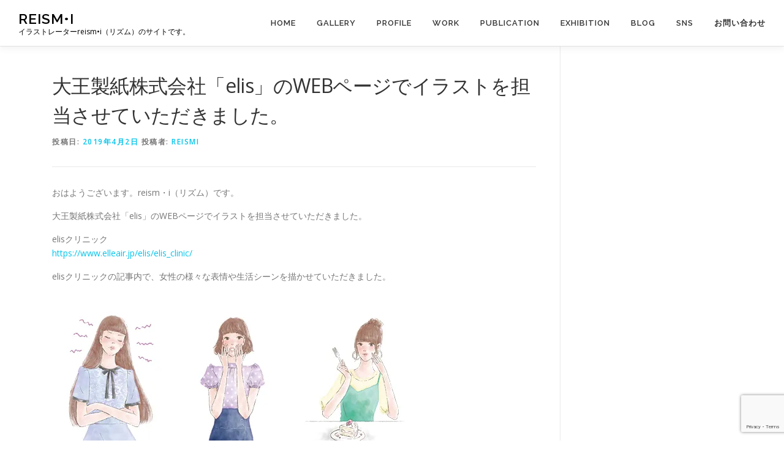

--- FILE ---
content_type: text/html; charset=utf-8
request_url: https://www.google.com/recaptcha/api2/anchor?ar=1&k=6LdibakfAAAAAFoyh5sE8clkwULYMgCd7uCKp3_1&co=aHR0cHM6Ly9yZWlzbWkuY29tOjQ0Mw..&hl=en&v=PoyoqOPhxBO7pBk68S4YbpHZ&size=invisible&anchor-ms=20000&execute-ms=30000&cb=9bum50sktus5
body_size: 48796
content:
<!DOCTYPE HTML><html dir="ltr" lang="en"><head><meta http-equiv="Content-Type" content="text/html; charset=UTF-8">
<meta http-equiv="X-UA-Compatible" content="IE=edge">
<title>reCAPTCHA</title>
<style type="text/css">
/* cyrillic-ext */
@font-face {
  font-family: 'Roboto';
  font-style: normal;
  font-weight: 400;
  font-stretch: 100%;
  src: url(//fonts.gstatic.com/s/roboto/v48/KFO7CnqEu92Fr1ME7kSn66aGLdTylUAMa3GUBHMdazTgWw.woff2) format('woff2');
  unicode-range: U+0460-052F, U+1C80-1C8A, U+20B4, U+2DE0-2DFF, U+A640-A69F, U+FE2E-FE2F;
}
/* cyrillic */
@font-face {
  font-family: 'Roboto';
  font-style: normal;
  font-weight: 400;
  font-stretch: 100%;
  src: url(//fonts.gstatic.com/s/roboto/v48/KFO7CnqEu92Fr1ME7kSn66aGLdTylUAMa3iUBHMdazTgWw.woff2) format('woff2');
  unicode-range: U+0301, U+0400-045F, U+0490-0491, U+04B0-04B1, U+2116;
}
/* greek-ext */
@font-face {
  font-family: 'Roboto';
  font-style: normal;
  font-weight: 400;
  font-stretch: 100%;
  src: url(//fonts.gstatic.com/s/roboto/v48/KFO7CnqEu92Fr1ME7kSn66aGLdTylUAMa3CUBHMdazTgWw.woff2) format('woff2');
  unicode-range: U+1F00-1FFF;
}
/* greek */
@font-face {
  font-family: 'Roboto';
  font-style: normal;
  font-weight: 400;
  font-stretch: 100%;
  src: url(//fonts.gstatic.com/s/roboto/v48/KFO7CnqEu92Fr1ME7kSn66aGLdTylUAMa3-UBHMdazTgWw.woff2) format('woff2');
  unicode-range: U+0370-0377, U+037A-037F, U+0384-038A, U+038C, U+038E-03A1, U+03A3-03FF;
}
/* math */
@font-face {
  font-family: 'Roboto';
  font-style: normal;
  font-weight: 400;
  font-stretch: 100%;
  src: url(//fonts.gstatic.com/s/roboto/v48/KFO7CnqEu92Fr1ME7kSn66aGLdTylUAMawCUBHMdazTgWw.woff2) format('woff2');
  unicode-range: U+0302-0303, U+0305, U+0307-0308, U+0310, U+0312, U+0315, U+031A, U+0326-0327, U+032C, U+032F-0330, U+0332-0333, U+0338, U+033A, U+0346, U+034D, U+0391-03A1, U+03A3-03A9, U+03B1-03C9, U+03D1, U+03D5-03D6, U+03F0-03F1, U+03F4-03F5, U+2016-2017, U+2034-2038, U+203C, U+2040, U+2043, U+2047, U+2050, U+2057, U+205F, U+2070-2071, U+2074-208E, U+2090-209C, U+20D0-20DC, U+20E1, U+20E5-20EF, U+2100-2112, U+2114-2115, U+2117-2121, U+2123-214F, U+2190, U+2192, U+2194-21AE, U+21B0-21E5, U+21F1-21F2, U+21F4-2211, U+2213-2214, U+2216-22FF, U+2308-230B, U+2310, U+2319, U+231C-2321, U+2336-237A, U+237C, U+2395, U+239B-23B7, U+23D0, U+23DC-23E1, U+2474-2475, U+25AF, U+25B3, U+25B7, U+25BD, U+25C1, U+25CA, U+25CC, U+25FB, U+266D-266F, U+27C0-27FF, U+2900-2AFF, U+2B0E-2B11, U+2B30-2B4C, U+2BFE, U+3030, U+FF5B, U+FF5D, U+1D400-1D7FF, U+1EE00-1EEFF;
}
/* symbols */
@font-face {
  font-family: 'Roboto';
  font-style: normal;
  font-weight: 400;
  font-stretch: 100%;
  src: url(//fonts.gstatic.com/s/roboto/v48/KFO7CnqEu92Fr1ME7kSn66aGLdTylUAMaxKUBHMdazTgWw.woff2) format('woff2');
  unicode-range: U+0001-000C, U+000E-001F, U+007F-009F, U+20DD-20E0, U+20E2-20E4, U+2150-218F, U+2190, U+2192, U+2194-2199, U+21AF, U+21E6-21F0, U+21F3, U+2218-2219, U+2299, U+22C4-22C6, U+2300-243F, U+2440-244A, U+2460-24FF, U+25A0-27BF, U+2800-28FF, U+2921-2922, U+2981, U+29BF, U+29EB, U+2B00-2BFF, U+4DC0-4DFF, U+FFF9-FFFB, U+10140-1018E, U+10190-1019C, U+101A0, U+101D0-101FD, U+102E0-102FB, U+10E60-10E7E, U+1D2C0-1D2D3, U+1D2E0-1D37F, U+1F000-1F0FF, U+1F100-1F1AD, U+1F1E6-1F1FF, U+1F30D-1F30F, U+1F315, U+1F31C, U+1F31E, U+1F320-1F32C, U+1F336, U+1F378, U+1F37D, U+1F382, U+1F393-1F39F, U+1F3A7-1F3A8, U+1F3AC-1F3AF, U+1F3C2, U+1F3C4-1F3C6, U+1F3CA-1F3CE, U+1F3D4-1F3E0, U+1F3ED, U+1F3F1-1F3F3, U+1F3F5-1F3F7, U+1F408, U+1F415, U+1F41F, U+1F426, U+1F43F, U+1F441-1F442, U+1F444, U+1F446-1F449, U+1F44C-1F44E, U+1F453, U+1F46A, U+1F47D, U+1F4A3, U+1F4B0, U+1F4B3, U+1F4B9, U+1F4BB, U+1F4BF, U+1F4C8-1F4CB, U+1F4D6, U+1F4DA, U+1F4DF, U+1F4E3-1F4E6, U+1F4EA-1F4ED, U+1F4F7, U+1F4F9-1F4FB, U+1F4FD-1F4FE, U+1F503, U+1F507-1F50B, U+1F50D, U+1F512-1F513, U+1F53E-1F54A, U+1F54F-1F5FA, U+1F610, U+1F650-1F67F, U+1F687, U+1F68D, U+1F691, U+1F694, U+1F698, U+1F6AD, U+1F6B2, U+1F6B9-1F6BA, U+1F6BC, U+1F6C6-1F6CF, U+1F6D3-1F6D7, U+1F6E0-1F6EA, U+1F6F0-1F6F3, U+1F6F7-1F6FC, U+1F700-1F7FF, U+1F800-1F80B, U+1F810-1F847, U+1F850-1F859, U+1F860-1F887, U+1F890-1F8AD, U+1F8B0-1F8BB, U+1F8C0-1F8C1, U+1F900-1F90B, U+1F93B, U+1F946, U+1F984, U+1F996, U+1F9E9, U+1FA00-1FA6F, U+1FA70-1FA7C, U+1FA80-1FA89, U+1FA8F-1FAC6, U+1FACE-1FADC, U+1FADF-1FAE9, U+1FAF0-1FAF8, U+1FB00-1FBFF;
}
/* vietnamese */
@font-face {
  font-family: 'Roboto';
  font-style: normal;
  font-weight: 400;
  font-stretch: 100%;
  src: url(//fonts.gstatic.com/s/roboto/v48/KFO7CnqEu92Fr1ME7kSn66aGLdTylUAMa3OUBHMdazTgWw.woff2) format('woff2');
  unicode-range: U+0102-0103, U+0110-0111, U+0128-0129, U+0168-0169, U+01A0-01A1, U+01AF-01B0, U+0300-0301, U+0303-0304, U+0308-0309, U+0323, U+0329, U+1EA0-1EF9, U+20AB;
}
/* latin-ext */
@font-face {
  font-family: 'Roboto';
  font-style: normal;
  font-weight: 400;
  font-stretch: 100%;
  src: url(//fonts.gstatic.com/s/roboto/v48/KFO7CnqEu92Fr1ME7kSn66aGLdTylUAMa3KUBHMdazTgWw.woff2) format('woff2');
  unicode-range: U+0100-02BA, U+02BD-02C5, U+02C7-02CC, U+02CE-02D7, U+02DD-02FF, U+0304, U+0308, U+0329, U+1D00-1DBF, U+1E00-1E9F, U+1EF2-1EFF, U+2020, U+20A0-20AB, U+20AD-20C0, U+2113, U+2C60-2C7F, U+A720-A7FF;
}
/* latin */
@font-face {
  font-family: 'Roboto';
  font-style: normal;
  font-weight: 400;
  font-stretch: 100%;
  src: url(//fonts.gstatic.com/s/roboto/v48/KFO7CnqEu92Fr1ME7kSn66aGLdTylUAMa3yUBHMdazQ.woff2) format('woff2');
  unicode-range: U+0000-00FF, U+0131, U+0152-0153, U+02BB-02BC, U+02C6, U+02DA, U+02DC, U+0304, U+0308, U+0329, U+2000-206F, U+20AC, U+2122, U+2191, U+2193, U+2212, U+2215, U+FEFF, U+FFFD;
}
/* cyrillic-ext */
@font-face {
  font-family: 'Roboto';
  font-style: normal;
  font-weight: 500;
  font-stretch: 100%;
  src: url(//fonts.gstatic.com/s/roboto/v48/KFO7CnqEu92Fr1ME7kSn66aGLdTylUAMa3GUBHMdazTgWw.woff2) format('woff2');
  unicode-range: U+0460-052F, U+1C80-1C8A, U+20B4, U+2DE0-2DFF, U+A640-A69F, U+FE2E-FE2F;
}
/* cyrillic */
@font-face {
  font-family: 'Roboto';
  font-style: normal;
  font-weight: 500;
  font-stretch: 100%;
  src: url(//fonts.gstatic.com/s/roboto/v48/KFO7CnqEu92Fr1ME7kSn66aGLdTylUAMa3iUBHMdazTgWw.woff2) format('woff2');
  unicode-range: U+0301, U+0400-045F, U+0490-0491, U+04B0-04B1, U+2116;
}
/* greek-ext */
@font-face {
  font-family: 'Roboto';
  font-style: normal;
  font-weight: 500;
  font-stretch: 100%;
  src: url(//fonts.gstatic.com/s/roboto/v48/KFO7CnqEu92Fr1ME7kSn66aGLdTylUAMa3CUBHMdazTgWw.woff2) format('woff2');
  unicode-range: U+1F00-1FFF;
}
/* greek */
@font-face {
  font-family: 'Roboto';
  font-style: normal;
  font-weight: 500;
  font-stretch: 100%;
  src: url(//fonts.gstatic.com/s/roboto/v48/KFO7CnqEu92Fr1ME7kSn66aGLdTylUAMa3-UBHMdazTgWw.woff2) format('woff2');
  unicode-range: U+0370-0377, U+037A-037F, U+0384-038A, U+038C, U+038E-03A1, U+03A3-03FF;
}
/* math */
@font-face {
  font-family: 'Roboto';
  font-style: normal;
  font-weight: 500;
  font-stretch: 100%;
  src: url(//fonts.gstatic.com/s/roboto/v48/KFO7CnqEu92Fr1ME7kSn66aGLdTylUAMawCUBHMdazTgWw.woff2) format('woff2');
  unicode-range: U+0302-0303, U+0305, U+0307-0308, U+0310, U+0312, U+0315, U+031A, U+0326-0327, U+032C, U+032F-0330, U+0332-0333, U+0338, U+033A, U+0346, U+034D, U+0391-03A1, U+03A3-03A9, U+03B1-03C9, U+03D1, U+03D5-03D6, U+03F0-03F1, U+03F4-03F5, U+2016-2017, U+2034-2038, U+203C, U+2040, U+2043, U+2047, U+2050, U+2057, U+205F, U+2070-2071, U+2074-208E, U+2090-209C, U+20D0-20DC, U+20E1, U+20E5-20EF, U+2100-2112, U+2114-2115, U+2117-2121, U+2123-214F, U+2190, U+2192, U+2194-21AE, U+21B0-21E5, U+21F1-21F2, U+21F4-2211, U+2213-2214, U+2216-22FF, U+2308-230B, U+2310, U+2319, U+231C-2321, U+2336-237A, U+237C, U+2395, U+239B-23B7, U+23D0, U+23DC-23E1, U+2474-2475, U+25AF, U+25B3, U+25B7, U+25BD, U+25C1, U+25CA, U+25CC, U+25FB, U+266D-266F, U+27C0-27FF, U+2900-2AFF, U+2B0E-2B11, U+2B30-2B4C, U+2BFE, U+3030, U+FF5B, U+FF5D, U+1D400-1D7FF, U+1EE00-1EEFF;
}
/* symbols */
@font-face {
  font-family: 'Roboto';
  font-style: normal;
  font-weight: 500;
  font-stretch: 100%;
  src: url(//fonts.gstatic.com/s/roboto/v48/KFO7CnqEu92Fr1ME7kSn66aGLdTylUAMaxKUBHMdazTgWw.woff2) format('woff2');
  unicode-range: U+0001-000C, U+000E-001F, U+007F-009F, U+20DD-20E0, U+20E2-20E4, U+2150-218F, U+2190, U+2192, U+2194-2199, U+21AF, U+21E6-21F0, U+21F3, U+2218-2219, U+2299, U+22C4-22C6, U+2300-243F, U+2440-244A, U+2460-24FF, U+25A0-27BF, U+2800-28FF, U+2921-2922, U+2981, U+29BF, U+29EB, U+2B00-2BFF, U+4DC0-4DFF, U+FFF9-FFFB, U+10140-1018E, U+10190-1019C, U+101A0, U+101D0-101FD, U+102E0-102FB, U+10E60-10E7E, U+1D2C0-1D2D3, U+1D2E0-1D37F, U+1F000-1F0FF, U+1F100-1F1AD, U+1F1E6-1F1FF, U+1F30D-1F30F, U+1F315, U+1F31C, U+1F31E, U+1F320-1F32C, U+1F336, U+1F378, U+1F37D, U+1F382, U+1F393-1F39F, U+1F3A7-1F3A8, U+1F3AC-1F3AF, U+1F3C2, U+1F3C4-1F3C6, U+1F3CA-1F3CE, U+1F3D4-1F3E0, U+1F3ED, U+1F3F1-1F3F3, U+1F3F5-1F3F7, U+1F408, U+1F415, U+1F41F, U+1F426, U+1F43F, U+1F441-1F442, U+1F444, U+1F446-1F449, U+1F44C-1F44E, U+1F453, U+1F46A, U+1F47D, U+1F4A3, U+1F4B0, U+1F4B3, U+1F4B9, U+1F4BB, U+1F4BF, U+1F4C8-1F4CB, U+1F4D6, U+1F4DA, U+1F4DF, U+1F4E3-1F4E6, U+1F4EA-1F4ED, U+1F4F7, U+1F4F9-1F4FB, U+1F4FD-1F4FE, U+1F503, U+1F507-1F50B, U+1F50D, U+1F512-1F513, U+1F53E-1F54A, U+1F54F-1F5FA, U+1F610, U+1F650-1F67F, U+1F687, U+1F68D, U+1F691, U+1F694, U+1F698, U+1F6AD, U+1F6B2, U+1F6B9-1F6BA, U+1F6BC, U+1F6C6-1F6CF, U+1F6D3-1F6D7, U+1F6E0-1F6EA, U+1F6F0-1F6F3, U+1F6F7-1F6FC, U+1F700-1F7FF, U+1F800-1F80B, U+1F810-1F847, U+1F850-1F859, U+1F860-1F887, U+1F890-1F8AD, U+1F8B0-1F8BB, U+1F8C0-1F8C1, U+1F900-1F90B, U+1F93B, U+1F946, U+1F984, U+1F996, U+1F9E9, U+1FA00-1FA6F, U+1FA70-1FA7C, U+1FA80-1FA89, U+1FA8F-1FAC6, U+1FACE-1FADC, U+1FADF-1FAE9, U+1FAF0-1FAF8, U+1FB00-1FBFF;
}
/* vietnamese */
@font-face {
  font-family: 'Roboto';
  font-style: normal;
  font-weight: 500;
  font-stretch: 100%;
  src: url(//fonts.gstatic.com/s/roboto/v48/KFO7CnqEu92Fr1ME7kSn66aGLdTylUAMa3OUBHMdazTgWw.woff2) format('woff2');
  unicode-range: U+0102-0103, U+0110-0111, U+0128-0129, U+0168-0169, U+01A0-01A1, U+01AF-01B0, U+0300-0301, U+0303-0304, U+0308-0309, U+0323, U+0329, U+1EA0-1EF9, U+20AB;
}
/* latin-ext */
@font-face {
  font-family: 'Roboto';
  font-style: normal;
  font-weight: 500;
  font-stretch: 100%;
  src: url(//fonts.gstatic.com/s/roboto/v48/KFO7CnqEu92Fr1ME7kSn66aGLdTylUAMa3KUBHMdazTgWw.woff2) format('woff2');
  unicode-range: U+0100-02BA, U+02BD-02C5, U+02C7-02CC, U+02CE-02D7, U+02DD-02FF, U+0304, U+0308, U+0329, U+1D00-1DBF, U+1E00-1E9F, U+1EF2-1EFF, U+2020, U+20A0-20AB, U+20AD-20C0, U+2113, U+2C60-2C7F, U+A720-A7FF;
}
/* latin */
@font-face {
  font-family: 'Roboto';
  font-style: normal;
  font-weight: 500;
  font-stretch: 100%;
  src: url(//fonts.gstatic.com/s/roboto/v48/KFO7CnqEu92Fr1ME7kSn66aGLdTylUAMa3yUBHMdazQ.woff2) format('woff2');
  unicode-range: U+0000-00FF, U+0131, U+0152-0153, U+02BB-02BC, U+02C6, U+02DA, U+02DC, U+0304, U+0308, U+0329, U+2000-206F, U+20AC, U+2122, U+2191, U+2193, U+2212, U+2215, U+FEFF, U+FFFD;
}
/* cyrillic-ext */
@font-face {
  font-family: 'Roboto';
  font-style: normal;
  font-weight: 900;
  font-stretch: 100%;
  src: url(//fonts.gstatic.com/s/roboto/v48/KFO7CnqEu92Fr1ME7kSn66aGLdTylUAMa3GUBHMdazTgWw.woff2) format('woff2');
  unicode-range: U+0460-052F, U+1C80-1C8A, U+20B4, U+2DE0-2DFF, U+A640-A69F, U+FE2E-FE2F;
}
/* cyrillic */
@font-face {
  font-family: 'Roboto';
  font-style: normal;
  font-weight: 900;
  font-stretch: 100%;
  src: url(//fonts.gstatic.com/s/roboto/v48/KFO7CnqEu92Fr1ME7kSn66aGLdTylUAMa3iUBHMdazTgWw.woff2) format('woff2');
  unicode-range: U+0301, U+0400-045F, U+0490-0491, U+04B0-04B1, U+2116;
}
/* greek-ext */
@font-face {
  font-family: 'Roboto';
  font-style: normal;
  font-weight: 900;
  font-stretch: 100%;
  src: url(//fonts.gstatic.com/s/roboto/v48/KFO7CnqEu92Fr1ME7kSn66aGLdTylUAMa3CUBHMdazTgWw.woff2) format('woff2');
  unicode-range: U+1F00-1FFF;
}
/* greek */
@font-face {
  font-family: 'Roboto';
  font-style: normal;
  font-weight: 900;
  font-stretch: 100%;
  src: url(//fonts.gstatic.com/s/roboto/v48/KFO7CnqEu92Fr1ME7kSn66aGLdTylUAMa3-UBHMdazTgWw.woff2) format('woff2');
  unicode-range: U+0370-0377, U+037A-037F, U+0384-038A, U+038C, U+038E-03A1, U+03A3-03FF;
}
/* math */
@font-face {
  font-family: 'Roboto';
  font-style: normal;
  font-weight: 900;
  font-stretch: 100%;
  src: url(//fonts.gstatic.com/s/roboto/v48/KFO7CnqEu92Fr1ME7kSn66aGLdTylUAMawCUBHMdazTgWw.woff2) format('woff2');
  unicode-range: U+0302-0303, U+0305, U+0307-0308, U+0310, U+0312, U+0315, U+031A, U+0326-0327, U+032C, U+032F-0330, U+0332-0333, U+0338, U+033A, U+0346, U+034D, U+0391-03A1, U+03A3-03A9, U+03B1-03C9, U+03D1, U+03D5-03D6, U+03F0-03F1, U+03F4-03F5, U+2016-2017, U+2034-2038, U+203C, U+2040, U+2043, U+2047, U+2050, U+2057, U+205F, U+2070-2071, U+2074-208E, U+2090-209C, U+20D0-20DC, U+20E1, U+20E5-20EF, U+2100-2112, U+2114-2115, U+2117-2121, U+2123-214F, U+2190, U+2192, U+2194-21AE, U+21B0-21E5, U+21F1-21F2, U+21F4-2211, U+2213-2214, U+2216-22FF, U+2308-230B, U+2310, U+2319, U+231C-2321, U+2336-237A, U+237C, U+2395, U+239B-23B7, U+23D0, U+23DC-23E1, U+2474-2475, U+25AF, U+25B3, U+25B7, U+25BD, U+25C1, U+25CA, U+25CC, U+25FB, U+266D-266F, U+27C0-27FF, U+2900-2AFF, U+2B0E-2B11, U+2B30-2B4C, U+2BFE, U+3030, U+FF5B, U+FF5D, U+1D400-1D7FF, U+1EE00-1EEFF;
}
/* symbols */
@font-face {
  font-family: 'Roboto';
  font-style: normal;
  font-weight: 900;
  font-stretch: 100%;
  src: url(//fonts.gstatic.com/s/roboto/v48/KFO7CnqEu92Fr1ME7kSn66aGLdTylUAMaxKUBHMdazTgWw.woff2) format('woff2');
  unicode-range: U+0001-000C, U+000E-001F, U+007F-009F, U+20DD-20E0, U+20E2-20E4, U+2150-218F, U+2190, U+2192, U+2194-2199, U+21AF, U+21E6-21F0, U+21F3, U+2218-2219, U+2299, U+22C4-22C6, U+2300-243F, U+2440-244A, U+2460-24FF, U+25A0-27BF, U+2800-28FF, U+2921-2922, U+2981, U+29BF, U+29EB, U+2B00-2BFF, U+4DC0-4DFF, U+FFF9-FFFB, U+10140-1018E, U+10190-1019C, U+101A0, U+101D0-101FD, U+102E0-102FB, U+10E60-10E7E, U+1D2C0-1D2D3, U+1D2E0-1D37F, U+1F000-1F0FF, U+1F100-1F1AD, U+1F1E6-1F1FF, U+1F30D-1F30F, U+1F315, U+1F31C, U+1F31E, U+1F320-1F32C, U+1F336, U+1F378, U+1F37D, U+1F382, U+1F393-1F39F, U+1F3A7-1F3A8, U+1F3AC-1F3AF, U+1F3C2, U+1F3C4-1F3C6, U+1F3CA-1F3CE, U+1F3D4-1F3E0, U+1F3ED, U+1F3F1-1F3F3, U+1F3F5-1F3F7, U+1F408, U+1F415, U+1F41F, U+1F426, U+1F43F, U+1F441-1F442, U+1F444, U+1F446-1F449, U+1F44C-1F44E, U+1F453, U+1F46A, U+1F47D, U+1F4A3, U+1F4B0, U+1F4B3, U+1F4B9, U+1F4BB, U+1F4BF, U+1F4C8-1F4CB, U+1F4D6, U+1F4DA, U+1F4DF, U+1F4E3-1F4E6, U+1F4EA-1F4ED, U+1F4F7, U+1F4F9-1F4FB, U+1F4FD-1F4FE, U+1F503, U+1F507-1F50B, U+1F50D, U+1F512-1F513, U+1F53E-1F54A, U+1F54F-1F5FA, U+1F610, U+1F650-1F67F, U+1F687, U+1F68D, U+1F691, U+1F694, U+1F698, U+1F6AD, U+1F6B2, U+1F6B9-1F6BA, U+1F6BC, U+1F6C6-1F6CF, U+1F6D3-1F6D7, U+1F6E0-1F6EA, U+1F6F0-1F6F3, U+1F6F7-1F6FC, U+1F700-1F7FF, U+1F800-1F80B, U+1F810-1F847, U+1F850-1F859, U+1F860-1F887, U+1F890-1F8AD, U+1F8B0-1F8BB, U+1F8C0-1F8C1, U+1F900-1F90B, U+1F93B, U+1F946, U+1F984, U+1F996, U+1F9E9, U+1FA00-1FA6F, U+1FA70-1FA7C, U+1FA80-1FA89, U+1FA8F-1FAC6, U+1FACE-1FADC, U+1FADF-1FAE9, U+1FAF0-1FAF8, U+1FB00-1FBFF;
}
/* vietnamese */
@font-face {
  font-family: 'Roboto';
  font-style: normal;
  font-weight: 900;
  font-stretch: 100%;
  src: url(//fonts.gstatic.com/s/roboto/v48/KFO7CnqEu92Fr1ME7kSn66aGLdTylUAMa3OUBHMdazTgWw.woff2) format('woff2');
  unicode-range: U+0102-0103, U+0110-0111, U+0128-0129, U+0168-0169, U+01A0-01A1, U+01AF-01B0, U+0300-0301, U+0303-0304, U+0308-0309, U+0323, U+0329, U+1EA0-1EF9, U+20AB;
}
/* latin-ext */
@font-face {
  font-family: 'Roboto';
  font-style: normal;
  font-weight: 900;
  font-stretch: 100%;
  src: url(//fonts.gstatic.com/s/roboto/v48/KFO7CnqEu92Fr1ME7kSn66aGLdTylUAMa3KUBHMdazTgWw.woff2) format('woff2');
  unicode-range: U+0100-02BA, U+02BD-02C5, U+02C7-02CC, U+02CE-02D7, U+02DD-02FF, U+0304, U+0308, U+0329, U+1D00-1DBF, U+1E00-1E9F, U+1EF2-1EFF, U+2020, U+20A0-20AB, U+20AD-20C0, U+2113, U+2C60-2C7F, U+A720-A7FF;
}
/* latin */
@font-face {
  font-family: 'Roboto';
  font-style: normal;
  font-weight: 900;
  font-stretch: 100%;
  src: url(//fonts.gstatic.com/s/roboto/v48/KFO7CnqEu92Fr1ME7kSn66aGLdTylUAMa3yUBHMdazQ.woff2) format('woff2');
  unicode-range: U+0000-00FF, U+0131, U+0152-0153, U+02BB-02BC, U+02C6, U+02DA, U+02DC, U+0304, U+0308, U+0329, U+2000-206F, U+20AC, U+2122, U+2191, U+2193, U+2212, U+2215, U+FEFF, U+FFFD;
}

</style>
<link rel="stylesheet" type="text/css" href="https://www.gstatic.com/recaptcha/releases/PoyoqOPhxBO7pBk68S4YbpHZ/styles__ltr.css">
<script nonce="ew0XJEwDkVjUi4xkXl74Aw" type="text/javascript">window['__recaptcha_api'] = 'https://www.google.com/recaptcha/api2/';</script>
<script type="text/javascript" src="https://www.gstatic.com/recaptcha/releases/PoyoqOPhxBO7pBk68S4YbpHZ/recaptcha__en.js" nonce="ew0XJEwDkVjUi4xkXl74Aw">
      
    </script></head>
<body><div id="rc-anchor-alert" class="rc-anchor-alert"></div>
<input type="hidden" id="recaptcha-token" value="[base64]">
<script type="text/javascript" nonce="ew0XJEwDkVjUi4xkXl74Aw">
      recaptcha.anchor.Main.init("[\x22ainput\x22,[\x22bgdata\x22,\x22\x22,\[base64]/[base64]/[base64]/[base64]/[base64]/UltsKytdPUU6KEU8MjA0OD9SW2wrK109RT4+NnwxOTI6KChFJjY0NTEyKT09NTUyOTYmJk0rMTxjLmxlbmd0aCYmKGMuY2hhckNvZGVBdChNKzEpJjY0NTEyKT09NTYzMjA/[base64]/[base64]/[base64]/[base64]/[base64]/[base64]/[base64]\x22,\[base64]\\u003d\x22,\x22wrhcw7LDo8KYI8KhT8KHcQ7DisKKw5YUAXvChsOQEFHDiybDpVTCt2wBeQvCtwTDiVNNKm5nV8OMW8OFw5J4AHvCuwtgM8KifgdawrsXw4/DnsK4IsKOwojCssKPw7FGw7hKMcK2N2/Dg8O4UcO3w6TDuwnChcOxwr0iCsOVFCrCgsOWCnhwGMOWw7rCiSTDqcOEFGIiwofDqk3CtcOIwqzDqcOlYQbDsMK9wqDCrHjCgEIMw6/Dm8K3wqoYw4MKwrzCncKzwqbDvX7DsMKNwonDtmJlwrhFw781w4nDhMK7XsKRw5k6PMOcccKkTB/[base64]/Dg8KPJyXDjlh2Ry09dMOrw6htwozDr2DDtMKGMsOPYMOnYkZhwoh8dzxmfEVLwpMnw6zDjsKuL8KuwpbDgEzCmMOCJMOvw79Hw4E4w542fHlKeAvDnTdycsKMwotMZhDDisOzcklGw61xaMOiDMOkWS06w6MzLMOCw4bCkMKcaR/Cs8ORFHwYw6U0Uyx0QsKuwqTCklRzFMOSw6jCvMKhwp/[base64]/DucOFwqVjOcOwNcOkGMOnQ8KzwrUCw4A9PMO/w5oLwrzDsGIcHcO5QsOoJ8KrEhPCncKyKRHClsKpwp7CoWDCtG0gYcOEworClRMMbAx+wpzCq8OcwooMw5USwoLCniA4w6nDt8OowqY3MGnDhsKWI1N9H37Du8KRw7ESw7N5LcKwS2jCimYmQ8Kcw4bDj0dwLl0Ew5fCrg12wqwswpjCkVDDikVrHsKQSlbCocKrwqk/XxvDpjfCjRpUwrHDssK+acOHw4xTw7rCisKYGWogI8O3w7bCusKaRcOLZwLDvVU1XsK6w5/[base64]/DnlrCpQzDqMKVw6V2w7wIUMOyw58QwpXCocKGK1HDvcOfaMKnMMOgw4nDiMK1w7vCtw/[base64]/CigJBwrvCncOqwpAjw6bCqcO9w7LCsMKtGsKUfEdfFcOmwoUjfV7ChsKywr/CgU/[base64]/CusKRU8O1ZBTDusKlCsKVV8OJEAzCh8OCwoXDvFheHMO+FMO8w5vDniXCiMOswpLClsKRd8Kew4TCtMOOw4TDrgoiRMKqNcOAOwENaMOvHxfCjA/ClsKhdMKuGcKWwo7Co8O8ByLCicOiwpLDih4Zwq/Cu3Nsa8KaQHkdwpjDlQvDm8Ksw7DDucO/w7gqdcOcw6LChcO1DcOmwoNlw5jDqMOJw53CuMKhDUZmwpBjL0TDhgfDrUbCnDDCqUvDl8OfHT4Pw7vDsULDvlZ2Wg3CvsK/SMOCwpnCt8K1HMKGw6zCocOfw6xKNmdlUXIeYC0Ww7HDucO0wr3DlmoEZyIywqbCow5re8OxUWlCSMOWNnsJehbCgcOZwpQHG2bDiEPDv0XClMO7d8OPw483VMOLw4zDuEnCtTfCkAvDmsK/[base64]/ClcKeAAQkMRNvDDnDmVTDg8OlXW7ClcOBNMKjT8O7w6kCw6AKwqDCi2tDe8OrwoEnasOew7bDmcO8TcOodzrChcKOCVXCvMOMGsOww4jDrErCssOlw57DrmbCkxPCqXfDqCo1wpZaw5Y2ZcO4wqQ/cl95wr/[base64]/Ck03DoU86cMK+eMKOPcK7LsO7G8KLw7MTwpB8wovDlMOGXRZ1I8KFw4zCmi3DvktRZMK5RwNeABLDgjxEI3/DvBjDjsO2w5DCsWRqwqzCpWNUGXJOWsOpw50lw49ew6tDLWjConoNwpFdOBjDuyXDiEfCt8Opw4LCrnVdHsOlwpLDgsOQDUVNbl1hwqk7ZMO/w53CpFxywqshQBUcw7hRw4HCsBo8ezt0w5FZbsOUJMKEworDr8K8w5VRwrrCkC7DqcOawpRHOMK9w7gpw7xGOg9Rw4EAMsKmJjzCqsO7EMOSIcKvJ8OkZcODUAPDvsORDMOtwqQLA0F1wrfClE7CpX/Do8OxMQPDmVkowq9VPsKMwqoWw54bZcKXP8K9DRknKkksw7Mow4jDuBHDh1E3w4rCmcKPTw4iEsOfwoTClX8mw65EIsOWw6jDhcKNw5fCrBrChnljaWIPWsKRGcK/YMORfMKHwq5nw6YJw7kMVsOww45TLsOfdW9KB8O/[base64]/wrrCoTYBw6F1dsOIw5Yjw58KwpfCqA1WwrpZwqzDh3pIHMK8F8O+E3zCl0JyfMOawpN7wrXCrzFQwr5Vwo43QMK8w4B5wojDscKrwoc6TWTDoUjCtcObbUjCvsOTHkzCjcKrwrkFWUwLPQwUw7FPOMK0JDpUPlIxAsO/E8KWw5IZcwfDgHkYw5IDwp1fw7bCh2DCvMOmRmo+A8KaT1ddHWbDlE9xCcKqw68ke8KKMHrCkSJ3Nz7DjMO1w7/CnsKSw53DiknDl8KQAHLCmsOUw5rDrsKaw5kZUXkUw4ZrCsKzwrltw6EcA8K4CG3Dp8KVw7PCncO5w4/Ds1ZPw4wgYsOGwrfDu3DDm8OLOMOcw7ppw5sMw6hbwrR/[base64]/[base64]/Dg3zChcKPwqbDpQwgw6EQw7XDgjbDpsKQw77ChCFVwopnw4kxL8Kpwq/DlEfDlV8uPXVWwrLCpBzDtnrCnwNbwoTCuwXCsU0ew40Bw5TCvELCnMK1KMKWw47DuMK3w7c0Ly4ow4JnKMKowpHCrHLCpcKow6IOwrXCrMKfw6HCinZMwq/DiAJJYMOfET8kwp/[base64]/FglrI8OAwqA/wrF/[base64]/CoRwJwrzDpxRnw6rDg8OvwrNYwqnCsDTChXfCr8KmTsKMCMOaw746wqBbwrPCk8OlR0B2UR/CgcKbw7pmw5vDsRsJw68mOMKQwoHCmsKRJMKrw7XDlMKpw6VPw49kBwx5wocDfgTDllXCgMO1PGvDk2rCsjEdLsOdworCo1NVw5fDj8KcH2Asw5zDkMOjIMKrHC/DjBvDiBECwpJUbCrDnMOgw7YVcHbDlR/[base64]/CnULChsOcwqR5MVIRw4vDpcKqwoBSEhsNw4fCj0HDo8O7MMKgwr7DsGtVwpE/[base64]/CrGvCmcOGW8OBw5Ipw6fDhU0yKRsPBsKBOiYtIcOfCsKZaQfDgT3CmsK2Nj4UwoYcw5Fjwr7Do8OqDGZRZ8OXw7DCvRbCoDrCm8Knw43CnVdzBnU3wp1rw5XDombDsB3Cn04Vwr/Du2fDu07CjA7Dm8Ogw4ELw6tfEULCm8KrwoA/w5Y+HMKPw4PDocOxw63ClHVCw4bDj8O9JsO+wr3CjMKHw5BGwo3Cn8Opwr9BwrLCtcOkwqB0w4jCrzEjw7HDj8OSw7Egw5NWw7MgMsK0SBzDry3CsMKhwqtEwqjDscOxC2bCvsKQw6rCsHdNJMOZw5tywrXDt8Kld8KuOhrCmy/CuVrDkXktIsKBYk7CtsKrwpRiwrIFd8KBwoTDoS3DrsOPFFrCrVItEMK1XcKUJybCry/Ct1jDpB1qccKbwpvCsCdkQz9gek49Ry9HwpdmXT/CgGHDpcKRw5vCok4mNlLDvRENClXCr8K4w7ANdsOSTkQkw6FCeFQiw43DjMO6wr/CgAMNw59HXGUwwrxUw7nCtwdWwrRpOsKSwoPCucOXw504w6tBA8OFwqvDmsKQNcOkw5/DrnHDn1HCksOKwo7DjwQzKlJiwqrDuB7DhMKKIyLCniZqw57DnQvCvms4w5dSwrjDvsKnwoAqwqLDsBfDocOnwo1hHCMXw6ooLMK5wq/Dmk/DvhbCkVrCs8K9w5tRwqHCg8KKwovCtWJrdMKUw57DlcOwwr1Hc1bDkMKywp0fZMO/[base64]/[base64]/CgsOqw7sTw5PDpMO9bMOywp10wo53wrDDmnfDkcOrN2HDjMOSwpHDusONWcO0w6RowqkIZEQkKjR5HUbClXxiwpECw4vDi8Kqw6fDl8O9McOMwo8CQsKMd8KUw6PCrmIsAzrDvSfDhmDDu8Oiw7XDpsKhw4pNwpM9JgHCqVTDpQnCuA/CrMKdw7UvT8KFw5JmOsKtHMODWcOZwoDCs8Ojw4cKwqkUw6vDrzVsw4EHwrLCkDQ6YMKwfMOxwqbCjsOfck1kwrDDvAgVWRRPJDbDkMK0V8KUbS8veMK4d8KpwpXDoMKHw6bDn8K/[base64]/CkjEowrrDjcKpwrDDimTCqUfDmsKgw4s6wp7DmXdgX8O5w70GwoHDiT/DkALClcOrw5rCnAnCusOPwpjDhU3DlsOpwr3CusObwrPDjXEHcsO1w4IMw5XCusOiamDDqMOnWHDDliPDhRsKwprDgh3DuHTDqsONMkfCisOEw4d6YcOPSi41YjnDmmEewppxMi/DnXrDrsOWw7MKwq8dw7RdQsKAw6lnPsO6woAoU2U7w6bDi8K6AcOrOioawrltWMKwwpV5OQ84w5jDmsOcw5cxSX/Cn8O4G8O5wrnDg8KPwr7DuDjCrMO8NhfDuhfCoEbDnnlecMKywpjCmjPCv3I4QRTCrRE3w47Dp8OMIVkZw5ZWwogFwrvDocOIw69Zwr0twrTDpcKkJsOQQMK7P8OvwrXCo8Kvwr03WsOwfV1zw4XDtcK2ZUFmDHpkf25Kw5LCsXkFNj4CaULDkS/DrAzCk1E+wq7Dvx9Kw43DiwvCmcOAw4I0XCMdPMKNCUfDicKywqsVSlXCoFAAw5HDi8KFecOyP27DtxIPw7U6wqY4IMOBf8ORw6/[base64]/DjUphMMKrw6AyI0cCHihDH0k0w5YiM8OhKsOcewPCoMOTXk7DjXPCicKqX8KNMGU2O8K/[base64]/CsV4Kwps1w4YSdCzChsO/KcK2GsO+E8KnTsKzPEFUah1YSSjCrMOAw7bDqXZfwo54w5vDnsKPL8KPw5bCjgMnwpNGVUXDqyvDrCwVw5x5JQDCsXEMwq9tw5FqK8K6YHBqw6cIZsOWLRk/w65pwrbCtWIlwqN3w5ppwpzCnjhSDE9LOsKpFcKNNcKoI1oMQcO/wprCtsO7woY1FMK7YMK2w57DrsOJC8Ocw4nDsXB7GsOGTGotfsKuwopzYmjDl8KCwpt4R0Z0wqlqT8ORwpNvZ8Opwr/DnSY3b0NNw4piwpw6L0UJXMOAUsKUChDDpcO+w5LCth0PXcOYTk1JwrLDvsKub8KSdMKpw5oswqTCu0IGwocGLwjDuj5dw5x2OEzCi8OTUjdGSlDDm8OKbA7DnzDCpyAnVCJewonDg0/[base64]/CihnDnVHDoTtJRcOHMcOTwqc4woHDnFHDtcK6W8ONw6dfdhEMw4FxwpB8c8KIw69pJR0ewqvCm3YwRsOeE2vChAV5wpJ+dW3Dr8OxUsOCw7vDmTUXw5/DtcOPKybDpg9LwqRGRsOAVMObXCs1KMKxw5LDl8KCPA5LYxczwq/Cmy/[base64]/DshMGwrnChiJ2RsK4VABrM2pgwpjCvsKNCUhSHj/CucKpw559w5/DncO4WcO1G8Ksw7DDk11MFwjCsD0+wqdsw4fDmMOyBQdjwrLDgEFVw6bDssO7EcOxLsKOfCguw4DClgvDjkLChlMtacOww48LfxVKw4JwaBPDvQYIRMOSw7HDqk80wpHClhjDmMO0wqbDimrDmMK5L8OWw4bCpT7CkcOfw43Crh/CuXpbw40dw50OYwjDpsKiwr7Cp8OXD8KBFgnCosKLfipkwociBBXCjBjCnwZOC8OsdwfDnHrCvcOXwovCkMKVKjUTwr/[base64]/wotIw5TCisKLw7xmw4/DsMO+wqMBH8OODcOBJ8OOMlpGD17CosK2MMKnw6vDg8Osw63CgE1pwpXCrWVMMEPCkCrDv1zChMKEalTCjsOISwciw5HCqMKAwqF1XMK2w7QCw74iwpprJBhKMMKJwr5tw5/CnAbDu8OJCCDCt27DlcKdw5pjW2RSLDzCkcO7KMKDQ8KVCMKfw4Y3w6PDqsO1LcOLw4NwE8OOKS3DoxF8wojDqcOyw7wLw6nCgcKnwogPfcKZdMKREMOldsOgHyjDjQJew7V7wqTDlwJgwrbCssKCwqvDthVSVMOTw7EjZhoCw6xjw6Z2JcK+Z8KSw4/DuwQ2SMK/C27CgwEVw60rG3fCtcOww7Qowq/CmcKcBEI6wpVccSt+wrBEYcOHwphscsOxwoXCtkhvwr/[base64]/Cm3YfwonDqMO6w5jDoB3Dvi1cLRhIX8KEwrItBcOjwrpawrRrG8K5woHDsMOdw5wYw6XCvyYSKhnDt8K7w4RPUsKCw7bDtMKiw7PChjgawqBCXgALQH4Mw7t4wrkww4hUEsKwFcOqw4jDp0RLAcOmw4fDicOTaFkTw6XCmVfDsG3DmATCn8K/axRPFcKMUsOhw6Rnw6PCi1jCr8Omw7jCtMOrw4gDIlUZU8OjWX7CscOpMXt6w4UXwr/Do8Oaw7/[base64]/CsMKsw5PDml3CuGzDqMKcw7JvBsKcQFIbUcKNEMKYAsKXF0ZkPsKNwoYmMCHCksKZb8OPw70iwrc5R3tjw4FvwonCisKWLMKQw5oSwqjDmMK4wo7Dkk19c8KGwpLDklzDrMO8w58IwqVzwpvCksOOw6rCpTd8wrFmwphdw4zCpR3DnXpLR2MHO8KMw74Pb8OHwq/DolnDi8KZw4INQ8K7XFHDpcK7XhEzUhgjwqR4woJEbETDhsOiUWXDj8KtInAdwpV8K8OOw5LCuz/Cm3/[base64]/Cu34AwpYxZjrCnx4LwqLCicKkQXsYwqh+wpl6wo0vw7IjDsOTe8OKwrJawoYsT0/CgXF9E8O7worDrRJSw4ZvwrjDrMOgXsK8HcOHWR4EwpRnwojCrcOAI8KfGlcsPsOVHTrCvkbDt2XDoMKxb8OZwp8CP8OQwo/CpE0fwqnCjsOLbcOww4/CkyPDsnJhw745w7A3wpFPwpc4wqJpQMKQE8Khw4rDoMO8fsKsNyLDpgo1XcKxwqHDm8OXw4VBVcOoJMOEwqDDhsOCcmlCw6/CtlnDmMO/[base64]/CksKiwpPDn8KQFxHCqW3Dg1nCrsOBQ1TDrzEkCgXClBcSw5TDhcO4XA7CuQEmw5PCqsKww6zCj8OkX31PSAYWAMOdw6NwJMOxImR9w6V/[base64]/fREmAnMWCwnDpULDiXfDtgIswpAxw4NDbsKRF34TKMKcw7jCkMKPw57CiH4yw5ZLRcO1U8ORSF/CrgZaw5UUATHDhRbCtcKpw57Cll8qSRrDnmtwZsOYw61Abhw7dX8UFT9jLyrCjHjCj8OxAHfCklHDhzTDsl3DoAHDpmfCuSjDnMKzEcOEOBXDr8O6ZhYWIB4BcS3Ck0sJZTVUQcKEw5/[base64]/WMKPUMOdQMKxwoI4aMOPfV8DwofDrgxuw49Uw4DCjxrDocOLRsKJOTjDscKkw7vDiggHwqU5KRU6w4IBAsKTPcOGw79vIRt1wq5GOiPCkkNkdsOKUBYAVcK8w4/CtBdLYMO+ecKHScO/HjjDrmbDnsOUwp/DmsK7wq7DpMKhdMKPwroLa8Knw7IGwqLCiiRKwq9pw7bClXbDnT0jO8OWCcKOdw9sw4kqZMKIVsOBXAN5KljDuUfDohvCnQ3Dk8ObacOwwr3DnA5awq9+TMKUJQfCr8Oow7RWZ08rw5hEwpsZM8KpwpMeIzLDjjZnw58ywpQACTw3w4nClsOUUX7DqC/[base64]/Mh0ww7YqwoV6RH3DvcO2UsO5wo4uwrZawpdmw59kwrJzwrbCjFnCjWM/HcOAIBY6esOQBcOAEkvCqRgOakdfOQgbDsKtwrVMw7EFwoPDssOCIcKCAMOKwpnCosObLBfDvsKNw4DClwYKwrM1w7jCvcKgb8KMIMKFICtFwqptXsO0EXdHwrnDtgDDsltnwq9rCx7DmsK/EW98Dj/DhMORwpcJGsKkw7LChMO7w6zDjCEFdCfCsMK6wrzCm3w+woPDrMODw54sw6HDnMKzwrzCksKPSzNvwpHCmEbDnXgXwo3CvMKzwoIbLcKfw61yLcKbwq0HbsKKwr/CtsKqS8OVGMO/w43CiWzDmcKxw4wuT8OxPMKefMOiw4vDvsOVF8ODNFfDvzssw50Fw7LDoMOZGsOnEMO6HcOaCi8ZVRbDqAbCrsKzPBpNw4Euw4DDr21/Lg3CtwAsecOdJ8Okw5nDosKRwrbCqQjDkm/DlFJ2w6bCpi/CqMOPwoLDnA3DjMK6wp1Dw4Bww6Zfw5c0Nj3CoRnDplkyw57CmigGBsOCwpgbwqtjTMKjw5/[base64]/DnDzCjGXDqcKrajELwo/DihBbw5nCt8OhFBPDq8KXbsKtwqpGQsKKw4ZgGjzDqFrDvX3DrkR1wr9dw58gQ8KBw4UKwrZ1fAB+w4XDtDHDpHE/w6JqRCzCs8KpQBQcwpsqXcO3ZsOAwoPCqsKbJmY/[base64]/[base64]/DnsKpwq/Dt03CgMO+TcK1w7/DvDQTeG84EVTCrMKrwr42wpx4wrJmF8KLBsO1wpHCuQ/CvT4jw4pJLUHDr8KmwrtiTRluDcOVw4glYcOKE3x/wq5GwpteBSLCpMOUw4HCrcOvGylyw4XDpcOcwrnDoArDqkrDry/Cv8OIw6sEw6wlw7bDnjXCh3YtwooxTgzChsKoIzLDlcKHF0TCm8OkUMODVzfDlsKMw5fCh3ETMcOmw5TCj1wwwp19wobDjBMZw4U2DA1edsKjwrF2w4Imw5UOEUlgw6Awwr9NS2UCAMOqw6/ChlZ5w4lnfTlPSTHDv8Oww7QLbcO1EcOZF8OBDcKMwqfCph4Nw63DgsKdGsK9wrIRJMKhDBINFxBtwo5Uw6F4PsOBdATDlx8jEsOJwonDicKDw4IpKxTDucOSEFcSGsO7w6fCnsKkwpnDpcOgwpXDl8Onw5fCo05zX8K/wrUPWyVWw6TDsAjCvsOfw5PDg8K4FMOCwp/Dr8K1wr/Dj11Xw5gILMOhwoNSw7FFw7bCrcKiHFfCtAnDgCZ9w4cQCcOxw4jDusK2csK4w4vCjMOFwq1tFCnDpsKEwrnCjsOCSWvDrnNjwqjDk3A7wpHCmyzCi1V0I0EmY8KNOHc7SUfDkmPCscOjwrXCi8OcK3bClUnDoEk0VzTCoMO5w5t/w615wp52wop0QhTCqEbDlMO4c8KIOsKuTRJ6wp/Duy1Uwp/CiGnDvcOhC8OaSz/CosOnwqHDqMK8w5wqw4/CrMOWw6LCrSlNwqVwNHXDlsOKw43CsMKebQ4FPCdGwrc6Q8Kewo1afMOAwrrDqcOewp3Do8K2wp9nw6HDucOiw45uwrJ4wqDDkAlIdcKueh81w73CuMOQwoFaw4RAw7zDiBY1bsKNO8OdNUwADC91IVEOXBTCnx7DvRfCucKZwrg1wr/CiMO/XWQsSCENwq14f8OTwofDlsKnwohvZ8OQw74TeMORw5ssX8OVB0fCpcKBcjjCkcOVOkYkF8Olw6Vkb1h6LmDCiMOSa2YxARzCtU4ww6PCiwpowq3ChjzDtyZEw43Ck8O6eSvClsOrdMKkw6FxZMODwrJXw4sFwrvCqsOewrIETSbDuMOOIFsVw5DCsCMuFcKRFiPDqx8/[base64]/woTCk8OtfGtMDMONWCHCpMKDwpvDlFxpKsKYUn7CpsKRLiIMfsKlVG1yw7zCh1M0w5wpCDfDkcKPwpHDvcOAw7/DssOtacO0w5DCtcKcRMOWw77DssKlw6XDr1kzIsOGwpfCoMOAw4cnGSEHdcOKw67DmhwvwrR/w6XDlExHwqTDu0jDh8K8w7TDkcOEw4HCpMKTY8OTfcK6XsOHwqZIwrdgw4pWw5TCjsORw6MsYsKiW2nDoBTDiSLCqcKFw4bCvyrCpsOrXgZsWB/CpRfDpsOpAcK0b37CpsKiI1ApGMO+aUXCpsKZKMOdw7drb3hZw5XDiMKsw7nDmjgow4DDhsKfNMKjB8OJRR/[base64]/DksK1w6UOw5fClwLChHxCaA5mFGfCr8OHwoQTW8OGwodUwp0KwoIZLcKnw4TCtMOSQwFdIsOIwo5/w5LClihfEsOSRH7DgMOyOMKwTMOTw5VBw5ZXXMOANsKUEsORw4rDg8Kuw4/DncOcKTHDk8Olwps5w6HDiFZTwothwrTDohlawpPCpH1PwoPDqsKKaQonA8KXw4NGDn7DpX/DncKBwpodwpnCv1nDqsOOw4EJYlkSwpcaw7/CvcKcdMKdwqfDocKUw7Ajw7bCosOYwooaM8O8wpsKw4PCgRgpHSEywoDDlGQFwqjCisK1AMOkwotYJMKNbsOqwrAHwrfCqMK5woLCli3DoV7CsDLCmCTDhsOcE1DCrMOhw7VeOGLCmS3DnlbDkQHCkBhBwqrDpcK0YFFFwr84w4/CksOFw4ogUMKlFcK2wpkrwqtHe8K2w4/CqsOyw4JpJsOwXzjCkR3DqsKGeXzCnCxFK8OJwqMuw4nCo8KjBnbClhIlNMKoKsKRJT4Rw7IFH8OUCMOqSMOmwqBpwq1IR8OXw4wYJBRWwpp7VsKhwpVIw6drw53CpVlgEMOKwpgiw6Q6w4nCkcOawoPCs8O1a8KSfBo7w65hZcO/wofCsSzCpMKwwobCq8KTFgXDoDzDtMK1AMOrJlE/B20Pw7bDoMOtw7gNw4tow55yw7xUeEB/Eko7wpPCpjZgGMK2wr7CvsKrejzDocKNVk4awodHNsOcwoXDjsO7w7tMAWAxwolydcK8OzvDnsOBwo4qw43CjMOsBcK9C8K7acOUIMKZw5fDlcOAwo3DjQDCocOPaMOpwrY/MHbCuSrCjMO6w4zCicOWw4bCh0jCmcOzwq8FZ8KRR8KteVYQw7lcw7UXQEcrFMO7RDvDtR3CjMOoRC7CsS7CkU4XHcOWwo3Cu8ODw6hjw5sSw6xcdMOCdsKSZ8KOwo4gesKywpQzCQDDn8KTdMKWwrfCv8KfPMKQADvCtUJow5V2ExHCtSJ5BsKBwrvDmU/DuR1aIcOZdmfCrirCtMKuRcODwq7CiH0gQ8OvIMKJwrxSwqjDunLDhAQ3w7bCpMKXUMOiP8Ofw71Mw7tnbcOzGDF8w7E+AR/[base64]/[base64]/DuG8mKcOww5/ChSlAw6DCnsKQOkI8w7PCvMO9eGXCkmkXw69UasOcXMKWwpHChWfCr8KEwpzCicKHw6JaUMOGwr3CjDcTwprDvcOdIXTClh4IDn3ClV7DqsOiw41BBwPDpXTDncOCwpwfwqDDkkHDjiIIw4/CpCPCu8OHEUUVJWjCnCDDhsO7wrvCpsKebnfCiGzDhcO+Q8ORw4bCnxZXw44dIcOWbxIuSMOgw5QTwqDDjmUBMcKgKC97w5XDncKjwoPDqMKKwpnCvMKQw6kkMMK5wpZvwpLCr8KSBGcsw5rDiMK/[base64]/OsOFwo01w55AwrfCg8O6AcO7wqrCnMOsLMOUw4DDt8OAw5fDqG/Cryl5w5BZKsKPw4bCv8KpYcKiw6nDq8OjKzIlw6HDlMO9KcKqcsKowrkSVcOBIcKJwpNuI8KYVh5hwofClsOvDjN+L8KPwonDnDhuVT7CqsKKAsKIYFwXc0TDpMKFPgVuTkIzCsKSGnPDgcO/TsK9EMOEwpjCqMO7djDChklww73DpMOtwq3Cq8O0fBPDkFbDlMKZwqxEQy3CssOcw4zDk8KXBMKEw7ghNHzDvGR1KkjDnMOGSkHDkAfDlVkHwrtXByLCukx2w5LCsAtxwo/DmsOkwofCkhzDj8OSw49iworCicKmw6o6wpFXw4vCgEvCvMOPBWMteMKyViUdEsO3wp/CssOYwo7CtsK4w4PDnsK6WmHDo8ODwr/Du8OyHHssw4FhaAhEZMOKMsOYGsK8wr1Pw5hiGx5Qw6TDulBxwqIew67CvDJLwojDjMOVwrzCjhhrSGZEQijCu8OcLDdAwrV0XcKUw7ZfTMKUHMKKw6LCpynDn8O/[base64]/CqcKxfF1sw7PCnxledMO8wpFDP8Knw5tYwps1w5sewogLX8KNw4XCrsKowprDncKZLm/CqkjDq03Cgz8QwrfCgxgle8KCw7ZnYMKsJCA9XwNCDMOlwpbDr8KQw4HCn8KDfMOKE0cfP8KdQmkPwr/[base64]/DusOURi7CrsONwqrDun4sYMODNsOdw5QwIMOnw67CiRMtw67Cm8OdIh/DlQ/CkcKhw6DDvCPDsGoMWcKONgrDgVjCisOLw5cmQcKfSzEmWsKNw4HCsgDDmsKSK8O0w6jDi8KBwqk7fmrCtWbDuwJCw6thwqjCl8KTw7zCgcKzwpLDiAV+BsKaclYkQm/[base64]/eU7DpgfDkMKZaCtMw6Bcwrpkw4FMwrPCiMKwc8K0w53DmsOzCAk3wot5w6ZESMKJHFNOw41lwrHDp8KVeDdoIcOBwpnCrsOJwojCrksmLsOoIMKtfTESeH7CjH04w6jDk8Oaw6TCmcKUw5zDk8K4wpkRworDiEtow746LQAUT8KPw5LCh3/Cnj7Dsik+w53DkcOXA3nDuTxqdlnCvlzCuUpfwrFjw4XDj8Klw57Dqk/DuMKsw6jCuMOSw6FWO8OWX8O5NhNzLXAiY8K6wo9cwpp9w4Aiw6Ezw7NNw7wzwrfDvsOtBCNmwphxRSjDicKcFcKiw7TCrsKaHcODEj3DmjrDkcKyAxnDg8KhwrHDs8KwZ8OhLMKqHsKibUfDqMOYaUxowrVnacOpw4sCworDkcKANRRrw7g5R8O7QcKzCz7DkG/Du8KPOsOZXsKtU8KAUWYWw5Y3wqIpw5ECIMO5w7nCrkvDi8OTw53CiMKZw77Cj8Odw4rCtcO9w6jDpxJyD0xJdMKFwr0VZVPCvjDDuhzCnsKiDsKqw41zecKyCMKTDsKjbm81MMOeSAxvKSTDgHnDuRF0CsOfw63Cq8O4wqxLTGnDqHNnwqXChQDCsWZ/[base64]/DqmjDnwY4OhwcZcKBwrtHKcOAw5rCgBw5NsOKwr7CtsKFd8ONKcOawodiS8OJBgoSdcOuw53CqcKvwrV5w7VPRVbCmT3DosKow47Dk8O9aTlXY3otOGfDoVfCoR/DnAhawqHDmCPDonXCrcK6w78MwpAOGkl4FMOKw5nDmBMGwq3Coy1DwrbDohMGw5tUw4Byw7ZdwqfCpMOef8OJwp1BO39gw4zDhCbCr8Kqa39BwozDpCQSNcK6DjoTCxJGEMOWworDosKIX8KrwpXDmTzDji/CpzQPw5nCtDjCnDPCusKNVF14wq3DoSXCigfCjMKXYjhoUsOow5cMN0jDlMKQw5jCrcKsXcOTwoU6agsjUwDCpj/CtMOFEcKJeVvCsWIIfcKNwot1w4ZZwr3CosOLwovCncKALcOYYFPDl8OdwpPCqHtdw6guYsKJwqVIXsKqbEnDllnDoRs5ScOmbyPCuMKgwoTCgDXDpnvCrsKhXU8ZwrrCmy7Co2fCsxlQfMOXTsOwFB3DocOZwr/DusO6Rg3ChHMzBcOWJsKRwopkw5HClsOcKcKmw63CnTfDow7ClGgJT8KjVnAew5vChzFxTMO6wpjDlXzDs3wdwq1owqUuCFXCiH/Dpk/DuBrDll7CkTDCq8Oowoouw6ZBw4PCqW1cwpBowrvCqXTCpsK/[base64]/w6wLw63CisKQDlTCusOvShbCnF7DuMKRCiXCnsOlw5bDsEctwpNxw7p7PcKoDExkYTEBw7B+wrzCqzgtUsOTOMKIasO5w4/DvsOXQCTDl8OuUcKUBsK0w7s7w6t1wr7CkMORw6hNwqLDtMKKwoMPwqPDr0XClgkaw58ewohdwrrDrjIHXcKZw5HDp8OzHFUNZcKKw7R9w4fCmHUlwqPDl8OJwrjCvMKXwp/Cq8K5MMKLwrtjwrofwqV4w5nCoTFQw6bDsgTDrGDDuhJLQcOawo8Hw7wCCsOOwqLCoMKadxHCvyQiUyPCt8OWb8KRw4XDkRTCkCIMd8KHwqhGw7Reaywbw67Cm8KIQ8OVD8KBw4ZQw6rDgmnCkMO9AybDuV/Dt8K6w40yJSLDkxBxwqA5w7sRGULDtcOKw71ALGrCuMKYSTXCmEdLwrbCnDjDtEbCvwx7wrnDkwTCuj52AH82w4PCkS/CgMKYdgxgWcOIAgfCpMOiw6vDjTHCjcKyA3pSw69qwrxUVAjCiS/DncOAw7Urw7DCr0/DnxtywoDDngRmTmc7wp9xwprDqMOyw7omw4QfbsOcaVw5LQp8e3TCtcOww4o6wqQAw57CgMOEJ8KGccKwAEjCpmrDs8K/YAUaSWJKwqdXG3zDpMKHXMKuwrXDvFTClMKDwobDj8KXwpTDlC7CmsKJX1PDgMKjwq/Dr8K/w4fDtMOVNiHCrFvDpsOvw4nCvMO5QMKIw57Dm05LMkBEesOMLH5kAMKrKsKsUFRQwp/CrMO8T8K5XEUNwrnDnkM+wr4dG8KQw5XCjlsUw4l1I8K+w73CqMOiw5PDlsKRFsOZahZXUibDucOxw70LwploCnd2w7nDtlDDp8Kow7fCgMOiwqLDg8OqwqkUf8KvaxvDs2jDv8OZwohMMMKNBlLChwfDh8O5w4bDscKfex/Cj8OLNwPCpjQndcOJwovDhcK+w5MCGxRXZm/DssKaw7oSA8OgB27DpsK8MmfCrsOuw4xDScKCQMKVfcKEK8OLwqtdwq7CtQ4Dwodgw7XDng5DwqLCtzghwo/DhEJqTMO5wqd8w5nDsFjCj0ASworCpMOvw6/CucKnw7pBPi15RB/CgD1/bMKWT1TDl8KbaQl3ZsOGwqQEDCclfMOfw4PDvwPDv8OqTMKCR8OeOMKkw61wegQnVSoFSQBswr7Do24FNw5zw4p/w5Agw6DDmwtcS2djJ3jCksKGw4NAcDsfLsOswrHDoT3CqMOgIUTDnhB7OyhXw7LCgAkpwos/QmzCp8O3wr3CnR7CmFnDrC8HwrLDvcKYw4M5w4llY3nCgsKkw6nDocO1aMOfJ8ODwpkSw48cb1nDl8Kfwp/DkzVKfm3CksOlUsK2w4lowqHCv1ZUEsOWJMKOYk7Cs3oCF0TDgVDDpMKiwpwcbMKRRcKPw5pMNcKpDcOHw7/CklfCgcO9w6oAfsOJazQsCsOvw6DCt8ONw7/CsXp6w4FLwpLCpWYsOhxJw5XCgADDnlQJVANZaRdEwqXDiCJ3UikLU8KOw54Ow5rDk8O8EsOowpB8GsKOTcOSVAAtw6fDsTDCqcO8woDCvyrDqEnCsCAmUD40bgk+WcKYwpRDwr1/HQEhw7vCrT9uw6/CqVtxwqgre0rChhcHwprCgcK4w6gfIV/ClDjDpcKhUcK5wovDhW4iYsKIwpbDhMKQAFoNwoLCtsOrZcOxwqLDsQzDgnlrWMKqwpXDtsOzWcKQw4AIw4AwCSjCrsKiH0V5CR7ClXnDvcKqw5TCm8OBw5rCqcOISMKLwq3DpDTDkxfDo0ITwq3Do8KNSMKkX8KMMx4Fwrk1w7csVBnCnxFMw7XDkDLCkkF3wqjDjD/Dv354w57DuF0iw5IOw6zDhDDCrxwTw6LCmSBDHXBvXWHDlXsDNMOndHXCncOhFcOswrcjNsK/wqvDk8OGw7LCtUjCmVgqYRkYCio4w5jDv2Z2RgDDpm5gwrPDj8Khw7g6A8ORwrbDtV43JcKxHjvCt3XCg0sgwpnCnsO8KBpewpvDljLCsMOVBMKRw50nwrgew5cwdMO+H8KBw5fDssKKJw95w4/CnsKKw7gNKsO6w47CuTjCq8OTw48Dw4rDrsKwwqzCuMKjw4rDhsOrw4hTw7HDkMOhdlUdT8K6wonDlcOiw4xXBTs3wqNFQkTCuTHDpMOWwovCq8KGfcKeYQDDsGQrwp8Fw6tZwoTCi2XCssO/ZADDikzDvMK4wr7DpRvCk0bClsOvwqxqGFPChCk0w6t3w60lwoZgAMO9Jzt4w4fDmMK2w6nCuxzCtiXCjzrCjXjDqkdmVcOIXmpICsOfwrnClBxmw53CmljCtsKSFsK/AlHDtcOuwr/Csg/DpkU5w7jCk15SVRYQwqpoDsKuHsKfw6vDgXjCpU3DqMKxTsK9SAJ+TkERw6nDvcOGw4nChUQYTRXDlRYDKMOgKS8xeUDDkVnDhzlQwrc+wpApacK/[base64]/[base64]/CoRAdwrfCv1nDl13Ctl3CnkYdw7rChMKiIcKcwplDQjUDwpHCqcOUNm/Ctk5Qwq03wrRmKsK9J391R8OpMj7DhwpLwpENwpDDhsOKcsKHIMOMwqtvw5DCscKYYcK0cMKESsKBFm8gwpDCj8KdMAnCnWPDocODcw8AehYWA0XCrMOdO8OJw7taEMKfw6JcH1rCkifCr23ChU/DqMOJSRfDpcOmIsKLw6YoY8KKJzXClMKSMj0bYMKhJwA+w4xkdsKmfA3DusOzwrLDnDMxWsKdezY4wrw/wqnCjsKcKMO9QcOJw4hgwpfDksK5wr7DpGM9LsOsw6Buwq7DslMMw6HDjzDCnsKdwoU2wrvDlRPCoTtDwoUpQsO0wq3Dk2/DtsO5wr/Du8O5wqgLIcOgw5QnK8KcDcKyE8KhwrPCqhpkw6FeQ0AwOls6QRbDpcK6ch7DpMOkOcOxw4bChkHDpMKtakwsPcO+URs6TcOGbDrDlQAfFsK6w5bDqcKEPErCt0DDvsOawrPChMKqfMOxw77CrBjCssKJw4hKwrkoPiDDgQ0bwpE/wrN+P0xewpvCisKNOcOATnLDtGcswonDi8Otw5zCpmlfw6rDvcK/d8K4STlERwjDuFUsYcKLwqPDo34LNkRlWALCjhfDsRYIwqYyGV7DuBrDn3RRMsOlwqLDg2PDgMKdWnBYwrhsOWQZw6DCkcORwr1+wrMPwqBxw7/CokgVegHDkUApTcOOAMKHwq/CvTbDmTHDuC8basO1w75dI2DCjMKBwrHDnjPChMORw4/DtH5yAiDDoDfDtMKSwpBsw6LCvndUwpLDqn0nw4PDg3wxMMKqaMKrP8KBwp1bw67DpsO8Mn/Djw3DuBjCqm/[base64]/CqsOIR8K1acKnfsOUX8K/LsKfwqrClAV7w4hXUcONG8Klw4pOw5VLXMO9S8Khe8KudMKlw70JKFPCtFfDn8K5wr7DtsOFVcKgwr/DgcKLw6I9B8OlN8Otw48iwqBXw6JmwrdiwqfCtcOywpvDvR1nW8KfNcKiwpITwpPDvsKdw4gwchhyw77DjFd1CCTCg2IFC8Kjw4Q+wpLDmjV0wqLDuiTDrMOcw5DDg8ODw4/CosKTwrBPT8KDGXzDtcOAN8OqfcKsw6Mvw7bDskh+wqbDhX1Qw4HDqn0hTQbDmBTCtMKHwrzCtsOtw4NETwpcw6/[base64]/DlRvCkFHDmwnDqzHDn1TCpcOew6xlwrRNw6QuYSTClMKYwpzDucKsw6bCvnnDi8KGw7hPIw0XwpYfw6k2ZTrCqMO1w5krw5l4HTDDjcKJZ8KbRgA/wqJzFE7CksKhwr/DocONYlTCmRvCiMO1YsKjMcKXw6TCuMK/OxJkwqXCrsOJAMKhHGjDv0vCscOMw5I+JXDDoxTCrcOrw7bDmG89SMOvwocDwqMBw4IXaDBWLFQywprDsRUoE8KUwohhw5V7w7LCmsOfw5bCpl0vwpEXwrQ4a2pXwoFGwpY2wrnDsBszw7PCtcOCw5Vic8KPccO0wpFQwrHCiR7DpMOww5zDpsK/wp4UesOCw4QMdcOWwobDrcKEw55pfMK7wotTwqnCsSHCisK+wqNDNcKueWI/[base64]/Cj8KHNsOQLcKtw5o3w5DCuW44AMK4wrEnwr1Iw5VHw7pKwqkiwqHDiMO2UnLDqw5OYSjDk0jDmA9pQiAow5Aew5bClsKHwpASe8OvL3dmY8ODTcKTCcKQwq5Cw4pyS8O8XVh/w4XDisOfwrHDgyd0RGLCkgV+JcKablTCkljDgFvCp8KpJMO7w53ChsOfTcK4KF/CmMOmw6d9w4BJO8OewonCvGbClcOjdFJjwp4cw67CiEfDvXvCoHUFw6ZoCBHCocO4wqXDqsKRR8OfwrnCvy/[base64]/CtsOAw7bCssORw6dewrPDscO4w6fCvMOSbXlpNMKIwqZWwo/[base64]/CjMO4w6fDjmbCkjHDl07Di2TDlcKGRMKMw4sjwrFpRz91wq3CqFdAw6QqC1hmw79oBcKFIjfCr09uwrgrZ8OiCMKswrg9w5DDoMO1JsO/LsOaXUQQw63DksKTHgZjZ8Klw7IwwoPDuHfDjmDDv8KSwoULehoVaHouwrhHw78ow6RjwqJOd0sLOy7CqRU/wphBwpVrw7LCu8O/w6rDswjCusKwGh7DhzXCn8K9wqV5woUwTj/CoMKZFwN3bW57EBTClEZ2w4vDrMObI8OSRMOnHCJ+wpgAwrXDh8KPwrxUVMKSwqR6RcKew6ICw5pTJikawo3CvsKowpHDosKASMO/w5ELworDp8Oyw6tywoMHwqDDrFMRdCnDjsKeAMKIw4VbFcOiWsKveDjDhcOqFkAgwpnDjsKAZMKhCD/Dog7CoMKJTcOkLMOtZsKxwpg2w7/CkklewqFkc8Klw5TCmMO6SDJhwpPClMOaL8KbN3NkwoF0esKdwpFIHMOwK8O4wqZMw4bCsltCBsOuOcKMDGnDssKCY8Ocw6jCiR4xLSxcJFd1GQ05wrnDpglCNcOBwpTDlsKVw6/DksOJOMORw5rDjsKxw5bDnSo9fMK9QlvDu8OZw7FTw7nCocOHY8KeRQbCgAfCslQww7jDlsK8wqNTKV95OsOtaXrCj8OQwp7DjmRjccOidALDvWBDw6LCsMKdYzDDi2tVwpjDhg\\u003d\\u003d\x22],null,[\x22conf\x22,null,\x226LdibakfAAAAAFoyh5sE8clkwULYMgCd7uCKp3_1\x22,0,null,null,null,1,[21,125,63,73,95,87,41,43,42,83,102,105,109,121],[1017145,275],0,null,null,null,null,0,null,0,null,700,1,null,0,\[base64]/76lBhmnigkZhAoZnOKMAhmv8xEZ\x22,0,0,null,null,1,null,0,0,null,null,null,0],\x22https://reismi.com:443\x22,null,[3,1,1],null,null,null,1,3600,[\x22https://www.google.com/intl/en/policies/privacy/\x22,\x22https://www.google.com/intl/en/policies/terms/\x22],\x22dXnVxSeIPAXKXKG80kv3Mp9jo+fj5GXlZmu96mSr1us\\u003d\x22,1,0,null,1,1769206066742,0,0,[97,174,189,50],null,[100,114],\x22RC-y_1YyWeAQ7T29g\x22,null,null,null,null,null,\x220dAFcWeA5XeeHs-p5jYVBh8A6B75aojKq2Q7VLQUzRIA1dnBPOZXRyLrJUxkV28L5tp3wqkf7z0Pohy7vblDvuudXa6k6fG0OP5w\x22,1769288866763]");
    </script></body></html>